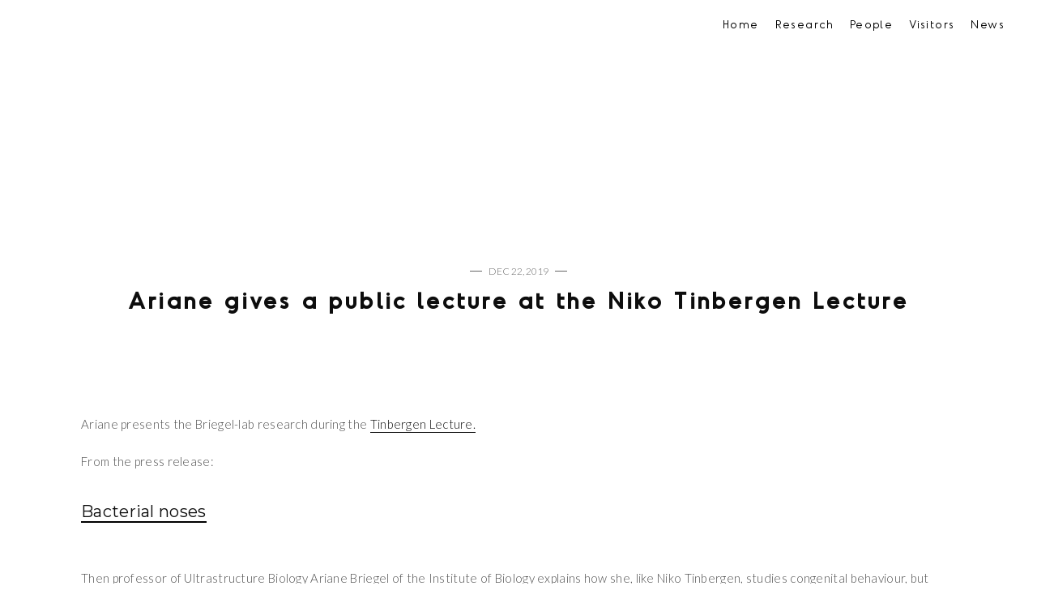

--- FILE ---
content_type: text/html; charset=UTF-8
request_url: https://briegel-lab.org/ariane-gives-a-public-lecture-at-the-niko-tinbergen-lecture/
body_size: 12550
content:
<!doctype html>
<!--[if lt IE 7]> <html class="no-js ie6 oldie" lang="en"> <![endif]-->
<!--[if IE 7]>    <html class="no-js ie7 oldie" lang="en"> <![endif]-->
<!--[if IE 8]>    <html class="no-js ie8 oldie" lang="en"> <![endif]-->
<!--[if gt IE 8]><!--> <html class="no-js" lang="en-US"> <!--<![endif]-->
<head>
<!-- Debug: Bootstrap Inserted by WordPress Twitter Bootstrap CSS plugin v3.4.1-0 http://icwp.io/w/ -->
<link rel="stylesheet" type="text/css" href="https://briegel-lab.org/wp-content/plugins/wordpress-bootstrap-css/resources/bootstrap-3.4.1/css/bootstrap.css" />
<!-- / WordPress Twitter Bootstrap CSS Plugin from iControlWP. -->
<meta charset="utf-8">

<!-- scaling not possible (for smartphones, ipad, etc.) -->
<meta name="viewport" content="width=device-width, initial-scale=1.0, maximum-scale=1.0, user-scalable=0" />
<meta http-equiv="Content-Type" content="text/html; charset=UTF-8" />

<title>Briegel Lab  |  Ariane gives a public lecture at the Niko Tinbergen Lecture | Institute of Biology</title>


			<meta property="og:title" content="Ariane gives a public lecture at the Niko Tinbergen Lecture - Briegel Lab" />
			<meta property="og:type" content="website" />
			<meta property="og:url" content="https://briegel-lab.org/ariane-gives-a-public-lecture-at-the-niko-tinbergen-lecture/" />
			<meta property="og:image" content="" />
			<meta property="og:description" content="Ariane presents the Briegel-lab research during the Tinbergen Lecture. From the press release: Bacterial noses Then professor of Ultrastructure&#8230; 
" />
			<script type="text/javascript"> var wmts_license_status = "valid";</script><style id="wmts-essential">
		.wmts_container{
		max-height: 100px;
		overflow: hidden;
		}

		.wmts_container>*{
		opacity: .01;
		}
	</style><meta name='robots' content='max-image-preview:large' />
<link rel='dns-prefetch' href='//fonts.googleapis.com' />
<link rel="alternate" type="application/rss+xml" title="Briegel Lab &raquo; Feed" href="https://briegel-lab.org/feed/" />
<link rel="alternate" type="application/rss+xml" title="Briegel Lab &raquo; Comments Feed" href="https://briegel-lab.org/comments/feed/" />
<link rel="alternate" title="oEmbed (JSON)" type="application/json+oembed" href="https://briegel-lab.org/wp-json/oembed/1.0/embed?url=https%3A%2F%2Fbriegel-lab.org%2Fariane-gives-a-public-lecture-at-the-niko-tinbergen-lecture%2F" />
<link rel="alternate" title="oEmbed (XML)" type="text/xml+oembed" href="https://briegel-lab.org/wp-json/oembed/1.0/embed?url=https%3A%2F%2Fbriegel-lab.org%2Fariane-gives-a-public-lecture-at-the-niko-tinbergen-lecture%2F&#038;format=xml" />
<style id='wp-img-auto-sizes-contain-inline-css' type='text/css'>
img:is([sizes=auto i],[sizes^="auto," i]){contain-intrinsic-size:3000px 1500px}
/*# sourceURL=wp-img-auto-sizes-contain-inline-css */
</style>
<style id='wp-emoji-styles-inline-css' type='text/css'>

	img.wp-smiley, img.emoji {
		display: inline !important;
		border: none !important;
		box-shadow: none !important;
		height: 1em !important;
		width: 1em !important;
		margin: 0 0.07em !important;
		vertical-align: -0.1em !important;
		background: none !important;
		padding: 0 !important;
	}
/*# sourceURL=wp-emoji-styles-inline-css */
</style>
<link rel='stylesheet' id='wp-block-library-css' href='https://briegel-lab.org/wp-includes/css/dist/block-library/style.min.css?ver=6.9' type='text/css' media='all' />
<style id='global-styles-inline-css' type='text/css'>
:root{--wp--preset--aspect-ratio--square: 1;--wp--preset--aspect-ratio--4-3: 4/3;--wp--preset--aspect-ratio--3-4: 3/4;--wp--preset--aspect-ratio--3-2: 3/2;--wp--preset--aspect-ratio--2-3: 2/3;--wp--preset--aspect-ratio--16-9: 16/9;--wp--preset--aspect-ratio--9-16: 9/16;--wp--preset--color--black: #000000;--wp--preset--color--cyan-bluish-gray: #abb8c3;--wp--preset--color--white: #ffffff;--wp--preset--color--pale-pink: #f78da7;--wp--preset--color--vivid-red: #cf2e2e;--wp--preset--color--luminous-vivid-orange: #ff6900;--wp--preset--color--luminous-vivid-amber: #fcb900;--wp--preset--color--light-green-cyan: #7bdcb5;--wp--preset--color--vivid-green-cyan: #00d084;--wp--preset--color--pale-cyan-blue: #8ed1fc;--wp--preset--color--vivid-cyan-blue: #0693e3;--wp--preset--color--vivid-purple: #9b51e0;--wp--preset--gradient--vivid-cyan-blue-to-vivid-purple: linear-gradient(135deg,rgb(6,147,227) 0%,rgb(155,81,224) 100%);--wp--preset--gradient--light-green-cyan-to-vivid-green-cyan: linear-gradient(135deg,rgb(122,220,180) 0%,rgb(0,208,130) 100%);--wp--preset--gradient--luminous-vivid-amber-to-luminous-vivid-orange: linear-gradient(135deg,rgb(252,185,0) 0%,rgb(255,105,0) 100%);--wp--preset--gradient--luminous-vivid-orange-to-vivid-red: linear-gradient(135deg,rgb(255,105,0) 0%,rgb(207,46,46) 100%);--wp--preset--gradient--very-light-gray-to-cyan-bluish-gray: linear-gradient(135deg,rgb(238,238,238) 0%,rgb(169,184,195) 100%);--wp--preset--gradient--cool-to-warm-spectrum: linear-gradient(135deg,rgb(74,234,220) 0%,rgb(151,120,209) 20%,rgb(207,42,186) 40%,rgb(238,44,130) 60%,rgb(251,105,98) 80%,rgb(254,248,76) 100%);--wp--preset--gradient--blush-light-purple: linear-gradient(135deg,rgb(255,206,236) 0%,rgb(152,150,240) 100%);--wp--preset--gradient--blush-bordeaux: linear-gradient(135deg,rgb(254,205,165) 0%,rgb(254,45,45) 50%,rgb(107,0,62) 100%);--wp--preset--gradient--luminous-dusk: linear-gradient(135deg,rgb(255,203,112) 0%,rgb(199,81,192) 50%,rgb(65,88,208) 100%);--wp--preset--gradient--pale-ocean: linear-gradient(135deg,rgb(255,245,203) 0%,rgb(182,227,212) 50%,rgb(51,167,181) 100%);--wp--preset--gradient--electric-grass: linear-gradient(135deg,rgb(202,248,128) 0%,rgb(113,206,126) 100%);--wp--preset--gradient--midnight: linear-gradient(135deg,rgb(2,3,129) 0%,rgb(40,116,252) 100%);--wp--preset--font-size--small: 13px;--wp--preset--font-size--medium: 20px;--wp--preset--font-size--large: 36px;--wp--preset--font-size--x-large: 42px;--wp--preset--spacing--20: 0.44rem;--wp--preset--spacing--30: 0.67rem;--wp--preset--spacing--40: 1rem;--wp--preset--spacing--50: 1.5rem;--wp--preset--spacing--60: 2.25rem;--wp--preset--spacing--70: 3.38rem;--wp--preset--spacing--80: 5.06rem;--wp--preset--shadow--natural: 6px 6px 9px rgba(0, 0, 0, 0.2);--wp--preset--shadow--deep: 12px 12px 50px rgba(0, 0, 0, 0.4);--wp--preset--shadow--sharp: 6px 6px 0px rgba(0, 0, 0, 0.2);--wp--preset--shadow--outlined: 6px 6px 0px -3px rgb(255, 255, 255), 6px 6px rgb(0, 0, 0);--wp--preset--shadow--crisp: 6px 6px 0px rgb(0, 0, 0);}:where(.is-layout-flex){gap: 0.5em;}:where(.is-layout-grid){gap: 0.5em;}body .is-layout-flex{display: flex;}.is-layout-flex{flex-wrap: wrap;align-items: center;}.is-layout-flex > :is(*, div){margin: 0;}body .is-layout-grid{display: grid;}.is-layout-grid > :is(*, div){margin: 0;}:where(.wp-block-columns.is-layout-flex){gap: 2em;}:where(.wp-block-columns.is-layout-grid){gap: 2em;}:where(.wp-block-post-template.is-layout-flex){gap: 1.25em;}:where(.wp-block-post-template.is-layout-grid){gap: 1.25em;}.has-black-color{color: var(--wp--preset--color--black) !important;}.has-cyan-bluish-gray-color{color: var(--wp--preset--color--cyan-bluish-gray) !important;}.has-white-color{color: var(--wp--preset--color--white) !important;}.has-pale-pink-color{color: var(--wp--preset--color--pale-pink) !important;}.has-vivid-red-color{color: var(--wp--preset--color--vivid-red) !important;}.has-luminous-vivid-orange-color{color: var(--wp--preset--color--luminous-vivid-orange) !important;}.has-luminous-vivid-amber-color{color: var(--wp--preset--color--luminous-vivid-amber) !important;}.has-light-green-cyan-color{color: var(--wp--preset--color--light-green-cyan) !important;}.has-vivid-green-cyan-color{color: var(--wp--preset--color--vivid-green-cyan) !important;}.has-pale-cyan-blue-color{color: var(--wp--preset--color--pale-cyan-blue) !important;}.has-vivid-cyan-blue-color{color: var(--wp--preset--color--vivid-cyan-blue) !important;}.has-vivid-purple-color{color: var(--wp--preset--color--vivid-purple) !important;}.has-black-background-color{background-color: var(--wp--preset--color--black) !important;}.has-cyan-bluish-gray-background-color{background-color: var(--wp--preset--color--cyan-bluish-gray) !important;}.has-white-background-color{background-color: var(--wp--preset--color--white) !important;}.has-pale-pink-background-color{background-color: var(--wp--preset--color--pale-pink) !important;}.has-vivid-red-background-color{background-color: var(--wp--preset--color--vivid-red) !important;}.has-luminous-vivid-orange-background-color{background-color: var(--wp--preset--color--luminous-vivid-orange) !important;}.has-luminous-vivid-amber-background-color{background-color: var(--wp--preset--color--luminous-vivid-amber) !important;}.has-light-green-cyan-background-color{background-color: var(--wp--preset--color--light-green-cyan) !important;}.has-vivid-green-cyan-background-color{background-color: var(--wp--preset--color--vivid-green-cyan) !important;}.has-pale-cyan-blue-background-color{background-color: var(--wp--preset--color--pale-cyan-blue) !important;}.has-vivid-cyan-blue-background-color{background-color: var(--wp--preset--color--vivid-cyan-blue) !important;}.has-vivid-purple-background-color{background-color: var(--wp--preset--color--vivid-purple) !important;}.has-black-border-color{border-color: var(--wp--preset--color--black) !important;}.has-cyan-bluish-gray-border-color{border-color: var(--wp--preset--color--cyan-bluish-gray) !important;}.has-white-border-color{border-color: var(--wp--preset--color--white) !important;}.has-pale-pink-border-color{border-color: var(--wp--preset--color--pale-pink) !important;}.has-vivid-red-border-color{border-color: var(--wp--preset--color--vivid-red) !important;}.has-luminous-vivid-orange-border-color{border-color: var(--wp--preset--color--luminous-vivid-orange) !important;}.has-luminous-vivid-amber-border-color{border-color: var(--wp--preset--color--luminous-vivid-amber) !important;}.has-light-green-cyan-border-color{border-color: var(--wp--preset--color--light-green-cyan) !important;}.has-vivid-green-cyan-border-color{border-color: var(--wp--preset--color--vivid-green-cyan) !important;}.has-pale-cyan-blue-border-color{border-color: var(--wp--preset--color--pale-cyan-blue) !important;}.has-vivid-cyan-blue-border-color{border-color: var(--wp--preset--color--vivid-cyan-blue) !important;}.has-vivid-purple-border-color{border-color: var(--wp--preset--color--vivid-purple) !important;}.has-vivid-cyan-blue-to-vivid-purple-gradient-background{background: var(--wp--preset--gradient--vivid-cyan-blue-to-vivid-purple) !important;}.has-light-green-cyan-to-vivid-green-cyan-gradient-background{background: var(--wp--preset--gradient--light-green-cyan-to-vivid-green-cyan) !important;}.has-luminous-vivid-amber-to-luminous-vivid-orange-gradient-background{background: var(--wp--preset--gradient--luminous-vivid-amber-to-luminous-vivid-orange) !important;}.has-luminous-vivid-orange-to-vivid-red-gradient-background{background: var(--wp--preset--gradient--luminous-vivid-orange-to-vivid-red) !important;}.has-very-light-gray-to-cyan-bluish-gray-gradient-background{background: var(--wp--preset--gradient--very-light-gray-to-cyan-bluish-gray) !important;}.has-cool-to-warm-spectrum-gradient-background{background: var(--wp--preset--gradient--cool-to-warm-spectrum) !important;}.has-blush-light-purple-gradient-background{background: var(--wp--preset--gradient--blush-light-purple) !important;}.has-blush-bordeaux-gradient-background{background: var(--wp--preset--gradient--blush-bordeaux) !important;}.has-luminous-dusk-gradient-background{background: var(--wp--preset--gradient--luminous-dusk) !important;}.has-pale-ocean-gradient-background{background: var(--wp--preset--gradient--pale-ocean) !important;}.has-electric-grass-gradient-background{background: var(--wp--preset--gradient--electric-grass) !important;}.has-midnight-gradient-background{background: var(--wp--preset--gradient--midnight) !important;}.has-small-font-size{font-size: var(--wp--preset--font-size--small) !important;}.has-medium-font-size{font-size: var(--wp--preset--font-size--medium) !important;}.has-large-font-size{font-size: var(--wp--preset--font-size--large) !important;}.has-x-large-font-size{font-size: var(--wp--preset--font-size--x-large) !important;}
/*# sourceURL=global-styles-inline-css */
</style>

<style id='classic-theme-styles-inline-css' type='text/css'>
/*! This file is auto-generated */
.wp-block-button__link{color:#fff;background-color:#32373c;border-radius:9999px;box-shadow:none;text-decoration:none;padding:calc(.667em + 2px) calc(1.333em + 2px);font-size:1.125em}.wp-block-file__button{background:#32373c;color:#fff;text-decoration:none}
/*# sourceURL=/wp-includes/css/classic-themes.min.css */
</style>
<link rel='stylesheet' id='wph-form-css-css' href='https://briegel-lab.org/wp-content/plugins/modern-team-showcase/wph-modules/form/php/../css/wph-form.css?ver=6.9' type='text/css' media='all' />
<link rel='stylesheet' id='uaf_client_css-css' href='https://briegel-lab.org/wp-content/uploads/useanyfont/uaf.css?ver=1765322410' type='text/css' media='all' />
<link rel='stylesheet' id='default-style-css' href='https://briegel-lab.org/wp-content/themes/pond/style.css?ver=2.5' type='text/css' media='all' />
<link rel='stylesheet' id='fancybox-style-css' href='https://briegel-lab.org/wp-content/themes/pond/files/css/fancybox.css?ver=1.0' type='text/css' media='all' />
<link rel='stylesheet' id='owlcarousel-style-css' href='https://briegel-lab.org/wp-content/themes/pond/files/css/owl.carousel.css?ver=1.0' type='text/css' media='all' />
<link rel='stylesheet' id='owltransitions-style-css' href='https://briegel-lab.org/wp-content/themes/pond/files/css/owl.transitions.css?ver=1.0' type='text/css' media='all' />
<link rel='stylesheet' id='fontawesome-style-css' href='https://briegel-lab.org/wp-content/themes/pond/files/css/font-awesome.min.css?ver=3.2.1' type='text/css' media='all' />
<link rel='stylesheet' id='pixeden-style-css' href='https://briegel-lab.org/wp-content/themes/pond/files/css/pe-icon-7-stroke.css?ver=3.2.1' type='text/css' media='all' />
<link rel='stylesheet' id='jplayer-style-css' href='https://briegel-lab.org/wp-content/themes/pond/files/jplayer/jplayer.css?ver=1.0' type='text/css' media='all' />
<link rel='stylesheet' id='isotope-style-css' href='https://briegel-lab.org/wp-content/themes/pond/files/css/isotope.css?ver=1.0' type='text/css' media='all' />
<link rel='stylesheet' id='mqueries-style-css' href='https://briegel-lab.org/wp-content/themes/pond/files/css/mqueries.css?ver=1.0' type='text/css' media='all' />
<link rel='stylesheet' id='custom-style-css' href='https://briegel-lab.org/wp-content/themes/pond/includes/custom-style.php?ver=1.0' type='text/css' media='all' />
<link rel='stylesheet' id='sr_fonts-css' href='https://fonts.googleapis.com/css?family=Lato%3A300%2C700%7CMontserrat%3A400%2C700%7CABeeZee%3A400&#038;subset=latin%2Ccyrillic-ext&#038;ver=6.9' type='text/css' media='all' />
<link rel='stylesheet' id='mediaelement-css' href='https://briegel-lab.org/wp-includes/js/mediaelement/mediaelementplayer-legacy.min.css?ver=4.2.17' type='text/css' media='all' />
<link rel='stylesheet' id='wp-mediaelement-css' href='https://briegel-lab.org/wp-includes/js/mediaelement/wp-mediaelement.min.css?ver=6.9' type='text/css' media='all' />
<link rel='stylesheet' id='views-pagination-style-css' href='https://briegel-lab.org/wp-content/plugins/wp-views/embedded/res/css/wpv-pagination.css?ver=2.5' type='text/css' media='all' />
<style id='views-pagination-style-inline-css' type='text/css'>
.wpv-sort-list-dropdown.wpv-sort-list-dropdown-style-default > span.wpv-sort-list,.wpv-sort-list-dropdown.wpv-sort-list-dropdown-style-default .wpv-sort-list-item {border-color: #cdcdcd;}.wpv-sort-list-dropdown.wpv-sort-list-dropdown-style-default .wpv-sort-list-item a {color: #444;background-color: #fff;}.wpv-sort-list-dropdown.wpv-sort-list-dropdown-style-default a:hover,.wpv-sort-list-dropdown.wpv-sort-list-dropdown-style-default a:focus {color: #000;background-color: #eee;}.wpv-sort-list-dropdown.wpv-sort-list-dropdown-style-default .wpv-sort-list-item.wpv-sort-list-current a {color: #000;background-color: #eee;}.wpv-sort-list-dropdown.wpv-sort-list-dropdown-style-grey > span.wpv-sort-list,.wpv-sort-list-dropdown.wpv-sort-list-dropdown-style-grey .wpv-sort-list-item {border-color: #cdcdcd;}.wpv-sort-list-dropdown.wpv-sort-list-dropdown-style-grey .wpv-sort-list-item a {color: #444;background-color: #eeeeee;}.wpv-sort-list-dropdown.wpv-sort-list-dropdown-style-grey a:hover,.wpv-sort-list-dropdown.wpv-sort-list-dropdown-style-grey a:focus {color: #000;background-color: #e5e5e5;}.wpv-sort-list-dropdown.wpv-sort-list-dropdown-style-grey .wpv-sort-list-item.wpv-sort-list-current a {color: #000;background-color: #e5e5e5;}.wpv-sort-list-dropdown.wpv-sort-list-dropdown-style-blue > span.wpv-sort-list,.wpv-sort-list-dropdown.wpv-sort-list-dropdown-style-blue .wpv-sort-list-item {border-color: #0099cc;}.wpv-sort-list-dropdown.wpv-sort-list-dropdown-style-blue .wpv-sort-list-item a {color: #444;background-color: #cbddeb;}.wpv-sort-list-dropdown.wpv-sort-list-dropdown-style-blue a:hover,.wpv-sort-list-dropdown.wpv-sort-list-dropdown-style-blue a:focus {color: #000;background-color: #95bedd;}.wpv-sort-list-dropdown.wpv-sort-list-dropdown-style-blue .wpv-sort-list-item.wpv-sort-list-current a {color: #000;background-color: #95bedd;}
/*# sourceURL=views-pagination-style-inline-css */
</style>
<script type="text/javascript" src="https://briegel-lab.org/wp-includes/js/jquery/jquery.min.js?ver=3.7.1" id="jquery-core-js"></script>
<script type="text/javascript" src="https://briegel-lab.org/wp-includes/js/jquery/jquery-migrate.min.js?ver=3.4.1" id="jquery-migrate-js"></script>
<script type="text/javascript" src="https://briegel-lab.org/wp-content/plugins/modern-team-showcase/wph-modules/form/php/../js/wph-form.js?ver=6.9" id="wph-form-js-js"></script>
<link rel="https://api.w.org/" href="https://briegel-lab.org/wp-json/" /><link rel="alternate" title="JSON" type="application/json" href="https://briegel-lab.org/wp-json/wp/v2/posts/870" /><link rel="EditURI" type="application/rsd+xml" title="RSD" href="https://briegel-lab.org/xmlrpc.php?rsd" />
<meta name="generator" content="WordPress 6.9" />
<link rel="canonical" href="https://briegel-lab.org/ariane-gives-a-public-lecture-at-the-niko-tinbergen-lecture/" />
<link rel='shortlink' href='https://briegel-lab.org/?p=870' />
<style type="text/css">#wpadminbar { z-index: 9999999; }</style><link rel="shortcut icon" href="http://briegel-lab.org/wp-content/uploads/2016/03/favicon-black.png"/>
<style id="sccss">/* Enter Your Custom CSS Here */
footer {
    DISPLAY: none !important;
}

.non-overlay:not(.sticky-header) nav#traditional-nav > ul > li > a {
    line-height: 0px;
    color: #000000;
}

a.sr-button.sr-button1.medium-button {
    color: #fff;
    background: #1f5e93;
}

div#postcell {
    margin-bottom: 30px;
    border-bottom: 1px solid #000;
    padding-bottom: 10px;
    height: 300px;
}

a.posttitle {
    color: #000;
    font-family: odudo-light;
    font-size: 25px;
}

/* Dashboard */

#dashboard-widgets .meta-box-sortables {
    width: 900px !important;
}

.wrap h1 {
    font-size: 34px !important;
    font-family: odudo !important;
    line-height: 1.3 !important;
}

.sr-button {
    border: none;
    background: #000;
    font-size: 20px;
    color: #ffffff;
    font-weight: normal;
    padding: 5px 15px;
    -webkit-border-radius: 2px;
    -moz-border-radius: 2px;
    border-radius: 2px;
    cursor: pointer;
}

/* General */

div#space-30 {
    height: 30px;
}

div#sapce-100 {
    height: 63px;
}

h3 {
    font-family: odudo;
    font-weight: 900;
    font-size: 30px;
    line-height: 1;
    text-transform: none;
    border-bottom: 2px solid;
    display: inline;
    padding-bottom: 6px;

}

a.sr-button.sr-button1.medium-button {
    margin-top: 30px;
    border: 1px solid;
    text-transform: none;
    font-weight: normal;
    letter-spacing: 1px;
    font-family: lato;
    font-size: 12px;
    padding: 5px 10px;
    margin-right: 20px;
}

/* Navigation/Header */

.non-overlay {
    background: transparent;
    width: 100%;
    height: 10px !important;
}

.separator {
    display: none !important;
}


header.non-overlay + #page-title, header.non-overlay + #page-body {
    margin-top: 200px;
}


nav#traditional-nav ul li .sub-menu li {
  background: #ffffff;}


.sticky-header nav#traditional-nav ul li .sub-menu {
    top: 5px;
}


nav#traditional-nav ul li .sub-menu li a {
    font-weight: normal;
  color: #000000;}


/* Gallery */
#awesome-gallery-242-1 .asg-filters .asg-filter.asg-active a {
    color: #000000;
    background-color: #ffffff;
    text-decoration: underline;
}

/* Collaborators */
i.fa.fa-map-marker, .awesome-gallery-edit-wrapper {
    display: none;
}

section#section-collaborators p {
    font-size: 30px;
    margin-bottom: 50px;
  line-height: 1.2;
}

/* Research areas */

p.lede {
    font-size: 20px;
    line-height: 1.5;
}

h5.alttitle.title-minimal {
    text-transform: none;
    max-width: 650px;
    MARGIN: 0 auto;
}

p.big {
    font-size: 20px;
    max-width: 750px;
}

div#research-area-2, div#research-area-1 {
    margin-top: 50px;
}

section#section-research-areas-2 h3 {
    font-size: 20px;
}

.lc h3 {
    font-size: 30px !important;
    border-bottom: 2px solid #000000 !important;
}

/* Blog */

.blog-content h3 {
    line-height: 2 !important;
    font-size: 20px !important;
  border-bottom: 2px solid #000 !important
}


.blog-content {
    margin-top: 0px;
}

.blog-entry.blog-masonry-entry.masonry-item {
    width: 25% !important;
}

div#blog-grid {
    width: 100vw !important;
}

.blog-content .post-name a {
    font-family: odudo !important;
}


a.read-more.transition {
    text-transform: none !important;
    letter-spacing: 1px !important;
}

.blog-media {
    display: none;
}

div h1:first-child, div h2:first-child, div h4:first-child, div h5:first-child, div h6:first-child, .spacer + h1, .spacer + h2, .spacer + h3, .spacer + h4, .spacer + h5, .spacer + h6 {
    margin-top: 0px !important;
    font-family: odudo;
    border-bottom: 2px solid #fff;
    display: inline;
    font-size: 50px;
}

h4.post-name.title-minimal.visible {
    text-transform: none;
    font-family: odudo;
}

/* Publications */
.open_with_read {
    display: none;
}

p.title {
    font-weight: bold;
}



p.authors {
    margin-top: 0px;
}

h6.alttitle.toggle-name {
    font-family: lato;
    font-weight: 300 !important;
    font-size: 14px;
}

.accordion {
    margin-top: 0px;
}

div#publications p {
    margin-top: 0px;
}

.abstract p {
    margin-top: -20px !important;
}

div#publications h2 {
    font-size: 16px;
    border-bottom: 0px;
    display: inline;
    margin-bottom: 0px !important;
    font-family: lato;
    font-weight: bold;
}


div#publications h3 {
    border-bottom: 0px !important;
    font-family: lato !important;
    font-size: 16px !important;
}


.wrapper-small {
    width: 1080px;
    margin: 0 auto;
}

.blog-content h2 {
    font-size: 20px;
    border-bottom: 2px solid #000 !important;
    display: inline;
    margin-bottom: 0px !important;
}


/* People */

.wmts_element [data-wph-type="link"] i {
    font-size: 1.4em;
    line-height: 1.4em;
    text-shadow: none;
}

.wph_element.wmts_wide.wmts_element.wmts_member {
    border: 0px;
    background: #F5F5F5;
}

type="link"] i {
    font-size: 1.4em;
}

.wmts_grayscale_>canvas {
    transition: 0s;
}

#poststuff .wmts_wide.wmts_member h2.wmts_name, .wmts_wide.wmts_member .wmts_element.wmts_name {
    color: #000000 !important;
    text-transform: none !important;
}

h3.wph_element.wmts_job_title.wmts_element {
    text-transform: none !important;
    display: block !important;
    font-size: 20px !important;
    padding-bottom: 20px !important;
}

#poststuff .wmts_wide.wmts_member h2.wmts_name, .wmts_wide.wmts_member .wmts_element.wmts_name {
    color: #000;
    text-transform: none;
}

h2.wph_element.wmts_name.wmts_element {
    text-transform: none;
    font-family: odudo;
    color: #000;
    border-bottom: 2px solid;
    display: inline;
    margin-bottom: 10px !important;
  font-size: 20px;
}

h3.wph_element.wmts_job_title.wmts_element {
    font-family: lato;
    color: #000;
    font-weight: 100;
}



h3.wph_element.wmts_job_title.wmts_element {
    font-family: lato;
    padding-top: 15px;
    color: #000;
    font-weight: 100;
    border-bottom: 0px solid;
    font-size: 14px !important;
    padding-bottom: 3px !important;

}

a.wmts_element[data-wph-type="link"] {
    text-decoration: none;
    margin: .1em 1.5em .1em 0;
    font-size: 11px;
}


/* Footer */

div#lab-footer-inner a:after {
    background: transparent !important;
}

div#lab-footer {
    background: #1f5e93;
    color: #fff;
}

footer.default {
    display: none;
}

footer.oncontent {
    display: none !important;
}

img.footer-logo {
    width: 176px;
    margin-left: -9px;
    margin-bottom: 20px;
}

div#lab-footer-inner p {
    margin: 0px;
}

div#lab-footer a {
    color: #fff;
}

div#lab-footer-inner {
    max-width: 1080px;
    margin: 30px auto 30px;
}

ul {
    margin-top: 10px !important;
    margin-left: 0px;
    list-style: none;
}

div#lab-footer a:hover {
    color: #fff;
  text-decoration: underline;
}

div#lab-footer {
    background: #1f5e93;
    color: #fff;
    width: 100%;
    padding: 20px;
}

/* Location */

section#section-location {
    margin-bottom: 100px;
}

h5.alttitle.title-minimal {
    text-transform: none;
    max-width: 650px;
}

div#wpadminbar {
    display: none;
}

#logo img {
    height: 50px;
}



.pmidcitationplus.shortcode a {
    text-decoration: underline;
    color: #000;
}





div#slide-1-layer-3 {
    text-align: left;
}

nav#traditional-nav ul li a {
    font-weight: normal;
    text-transform: none;
  font-family: odudo-light;
  font-size: 14px;
  opacity: 1;
  
}

li.menu-item.menu-item-type-post_type.menu-item-object-page.current-menu-item {
    text-decoration: underline;
    line-height: 1 !important;
}


 @media only screen and (max-width: 860px) {
 .wrapper {
    width: auto !important;
    padding: 0 20px;
} 
  
  nav#main-nav .nav-bg {
    background: #1f5e93;
  }
  
  nav#main-nav .nav-inner ul#primary li a {
  font-family: odudo-light;
    font-weight: normal;
    font-size: 22px !important;
    text-transform: none;
}
  
h2.wph_element.wmts_name.wmts_element {
  
    font-size: 18px !important;
    line-height: 1.3 !important;
}
  
  .wph_element.wmts_attributes.wmts_element {
    font-size: 15px !important;
}
  
  .wph_element.wmts_description.wmts_element {
    font-size: 14px;
    line-height: 1.3;
}

.blog-entry.blog-masonry-entry.masonry-item {
    width: 80% !important;
}
  
}</style>
</head>

<body class="wp-singular post-template-default single single-post postid-870 single-format-standard wp-theme-pond not-bordered disable-preloader views-template-template-for-posts">

<!-- BORDERS -->
<div id="bodyborder-left"></div>
<div id="bodyborder-right"></div>
<div id="bodyborder-top"></div>
<div id="bodyborder-bottom"></div>
<!-- BORDERS -->


<!-- PAGE CONTENT -->
<div id="page-content" class="fixed-header">
	
		
	<!-- HEADER -->
	<header id="header" class="non-overlay">        
		<div class="header-inner clearfix">
			
						
           <!-- DEFAULT HEADER CONTENT -->
		   	<div class="default-header-content">                 
				<div id="logo" class="left-float">
					<a id="default-logo" class="logotype" href="https://briegel-lab.org"><img src="http://briegel-lab.org/wp-content/uploads/2016/03/microbe-icon.png" alt="Logo"></a>					                    <a id="fixed-logo" class="logotype" href="https://briegel-lab.org">
                    <img src="http://briegel-lab.org/wp-content/uploads/2016/03/favicon-black.png" alt="Logo"></a>
                    				</div>    
				
								<div class="menu right-float clearfix">
					
                                        	<nav id="traditional-nav" class="menu-menu-1-container"><ul id="primary" class=""><li  class="menu-item menu-item-type-post_type menu-item-object-page"><a href="https://briegel-lab.org/#section-home" class="scroll-to">Home</a></li>
<li  class="menu-item menu-item-type-post_type menu-item-object-page menu-item-has-children"><a href="https://briegel-lab.org/#section-research" class="scroll-to">Research</a>
<ul class="sub-menu">
	<li  class="menu-item menu-item-type-post_type menu-item-object-page"><a href="https://briegel-lab.org/research/research-areas-2/">Research Areas</a></li>
	<li  class="menu-item menu-item-type-post_type menu-item-object-page"><a href="https://briegel-lab.org/research/publications/">Publications</a></li>
</ul>
</li>
<li  class="menu-item menu-item-type-post_type menu-item-object-page"><a href="https://briegel-lab.org/people2/">People</a></li>
<li  class="menu-item menu-item-type-post_type menu-item-object-page"><a href="https://briegel-lab.org/visitors/">Visitors</a></li>
<li  class="menu-item menu-item-type-post_type menu-item-object-page"><a href="https://briegel-lab.org/news/">News</a></li>
</ul></nav>                                        
                    
                    <a href="#" class="open-nav "><span class="hamburger"></span>
                                        </a>
					<nav id="main-nav" class="text-light">
												<div class="nav-inner"><ul id="primary" class=""><li  class="menu-item menu-item-type-post_type menu-item-object-page"><a href="https://briegel-lab.org/#section-the-briegel-lab" class="scroll-to">Home</a></li>
<li  class="menu-item menu-item-type-post_type menu-item-object-page menu-item-has-children"><a href="https://briegel-lab.org/#section-research" class="scroll-to">Research</a>
<ul class="sub-menu">
	<li  class="menu-item menu-item-type-post_type menu-item-object-page"><a href="https://briegel-lab.org/research/research-areas-2/">Research Areas</a></li>
	<li  class="menu-item menu-item-type-post_type menu-item-object-page"><a href="https://briegel-lab.org/research/publications/">Publications</a></li>
</ul>
</li>
<li  class="menu-item menu-item-type-post_type menu-item-object-page"><a href="https://briegel-lab.org/people2/">People</a></li>
<li  class="menu-item menu-item-type-post_type menu-item-object-page"><a href="https://briegel-lab.org/visitors/">Visitors</a></li>
<li  class="menu-item menu-item-type-post_type menu-item-object-page"><a href="https://briegel-lab.org/news/">News</a></li>
</ul></div>												<div class="nav-bg"></div>
					</nav>
				</div>
							</div>
           <!-- DEFAULT HEADER CONTENT -->
                    
		</div> <!-- END .header-inner -->
	</header> <!-- END header -->
	<!-- HEADER -->
	
        
					
							
								
				<!-- PAGE TITLE -->
                				<section id="page-title" class=" " >
					<div class="section-inner  align-center">
                    	
                                               
                       							<div class="main-title wrapper-small">
                       							<span class="time">Dec 22, 2019</span>						<h4 class="post-name title-minimal" data-bigletter=""><strong>Ariane gives a public lecture at the Niko Tinbergen Lecture</strong></h4>                         
						 
                        </div>
                        
                                                
                                                
					</div>
                    
                                                               
                    
					 
                                           
				</section>
				<!-- PAGE TITLE -->
				
								
			    
    
	<!-- PAGEBODY -->
	<div id="page-body" class="">
    
    		
        <section id="blog-single" class="notoppadding post-870 post type-post status-publish format-standard hentry">
			<div class="section-inner clearfix">			
           		
                <div class="wrapper-small">	
                
                                            
            	
            
            	<div class="blog-content">
            		<p>Ariane presents the Briegel-lab research during the <a href="https://www.universiteitleiden.nl/en/news/2019/12/niko-tinbergen-lecture-2019-stem-cells-mini-organs-and-eternal-life">Tinbergen Lecture.</a></p>
<p>From the press release:</p>
<h2 id="bacterial-noses">Bacterial noses</h2>
<p><span>Then professor of Ultrastructure Biology Ariane Briegel of the Institute of Biology explains how she, like Niko Tinbergen, studies congenital behaviour, but then of animals that you can&#8217;t spot with the naked eye. With super-powerful microscopes, she looks at the locomotion of bacteria, which, for example, look for food. </span></p>
<p><span>They have a locomotor system that is controlled by a kind of bacterial nose,&#8217; explains Briegel. This is clearly visible in her microscope photos. Some bacteria even have more than one type of nose, she points out. Briegel: &#8216;That&#8217;s not just a nice story for you to tell at the Christmas table, but actually really useful to know about it.&#8217; Diseases like cholera are caused by bacteria, which use their nose to find and invade hosts. Briegel collects knowledge about these mechanisms, which other scientists can hopefully use to better fight these diseases.</span></p>
<p><img fetchpriority="high" decoding="async" src="http://briegel-lab.org/wp-content/uploads/2019/12/image-2.png" alt="" width="700" height="466" class="alignnone size-full wp-image-872" srcset="https://briegel-lab.org/wp-content/uploads/2019/12/image-2.png 700w, https://briegel-lab.org/wp-content/uploads/2019/12/image-2-420x280.png 420w" sizes="(max-width: 700px) 100vw, 700px" /></p>
            	</div> <!-- END .blog-content -->
                
                                
                				
                                
                                                
                <ul class="single-pagination nonfixed">	<li class="next "><a href="https://briegel-lab.org/detecting-pediatric-cancer-with-bacteria-grant-funded-by-kwf/" title="&#039;Detecting pediatric cancer with bacteria&#039; grant funded by KWF!" class="transition" data-name="&#039;Detecting pediatric cancer with bacteria&#039; grant funded by KWF!">
						<i class="pagination-icon"></i> Next Post <i class="pagination-icon"></i></a></li>	<li class="prev "><a href="https://briegel-lab.org/nwo-groot-funded/" title="NWO Groot funded!" class="transition" data-name="NWO Groot funded!">
						<i class="pagination-icon"></i> Previous Post <i class="pagination-icon"></i></a></li></ul>              	</div>  
                
			</div>
		</section>
        
	    
    	
	</div> <!-- END #page-body -->
	<!-- PAGEBODY -->
	
   <div id="lab-footer"> <div id="lab-footer-inner">	<p><div class="column-section clearfix"><div class="column one-fourth "  >
<p><img class="footer-logo" src="http://briegel-lab.org/wp-content/uploads/2016/03/microbe-icon.png" /></p>
<p>Institut Pasteur</p>
<p><span></span><a href="https://www.google.fr/maps/place/Institut+Pasteur/@48.8403549,2.3090896,17z/data=!3m1!4b1!4m5!3m4!1s0x47e670376abf4b5b:0xe831277d10f68655!8m2!3d48.8403549!4d2.3112783" target="_blank" rel="noopener"><span>25</span></a><span>-28 Rue du Dr Roux, 75015 Paris</span></p>
</div><div class="column one-fourth "  >
<div id="sapce-100"></div>
<p><strong>Menu</strong></p>
<p><a href="#section-research" class="scroll-to">Research</a></p>
<p>- <a href="/research-areas-2/">Research Areas</a></p>
<p>- <a href="/publications-2/">Publications</a></p>
<p><a href="#section-people" class="scroll-to">People</a></p>
<p><a href="/gallery/">Gallery</a></p>
<p><a href="/news/">News</a></p>
<p> </div><div class="column one-fourth "  >
<div id="sapce-100"></div>
<p><b>Links</b></p>
<ul>
<li><a href="http://cryo-em-course.caltech.edu/videos">Grant Jensen’s Cryo-EM Course</a></li>
<li><a href="http://bio3d.colorado.edu/imod/">IMOD</a></li>
<li><a href="http://mistdb.com/">Mist – Microbial Signal Transduction database</a></li>
</ul>
</div><div class="column one-fourth last-col "  >
</div><div class="clear"></div></div></p></div> </div>
				<!-- FOOTER -->  
		<footer class="default">
			<div class="footer-inner wrapper">
								<a id="backtotop" href="#">To Top</a>
								
				<ul class="socialmedia-widget left-float"><li class="rss"><a href="https://briegel-lab.org/feed/" target="_blank"></a></li></ul>				
				         	</div>
    	</footer>
      	<!-- FOOTER --> 
			
        
</div> <!-- END #page-content -->
<!-- PAGE CONTENT -->

<div id="pseudo-header"></div>

<script type="text/html" id="tmpl-wp-playlist-current-item">
	<# if ( data.thumb && data.thumb.src ) { #>
		<img src="{{ data.thumb.src }}" alt="" />
	<# } #>
	<div class="wp-playlist-caption">
		<span class="wp-playlist-item-meta wp-playlist-item-title">
			<# if ( data.meta.album || data.meta.artist ) { #>
				&#8220;{{ data.title }}&#8221;			<# } else { #>
				{{ data.title }}
			<# } #>
		</span>
		<# if ( data.meta.album ) { #><span class="wp-playlist-item-meta wp-playlist-item-album">{{ data.meta.album }}</span><# } #>
		<# if ( data.meta.artist ) { #><span class="wp-playlist-item-meta wp-playlist-item-artist">{{ data.meta.artist }}</span><# } #>
	</div>
</script>
<script type="text/html" id="tmpl-wp-playlist-item">
	<div class="wp-playlist-item">
		<a class="wp-playlist-caption" href="{{ data.src }}">
			{{ data.index ? ( data.index + '. ' ) : '' }}
			<# if ( data.caption ) { #>
				{{ data.caption }}
			<# } else { #>
				<# if ( data.artists && data.meta.artist ) { #>
					<span class="wp-playlist-item-title">
						&#8220;{{{ data.title }}}&#8221;					</span>
					<span class="wp-playlist-item-artist"> &mdash; {{ data.meta.artist }}</span>
				<# } else { #>
					<span class="wp-playlist-item-title">{{{ data.title }}}</span>
				<# } #>
			<# } #>
		</a>
		<# if ( data.meta.length_formatted ) { #>
		<div class="wp-playlist-item-length">{{ data.meta.length_formatted }}</div>
		<# } #>
	</div>
</script>
	
<div id="views-extra-css-ie7" style="display:none;" aria-hidden="true">
<!--[if IE 7]><style>
.wpv-pagination { *zoom: 1; }
</style><![endif]-->
</div>

<script type="text/javascript">
jQuery( document ).ready( function( $ ) {
	var extra_css = $( "#views-extra-css" ) ? $( "#views-extra-css" ).text() : null;	if( extra_css ) {		$( 'head' ).append( '<style style="text/css" media="screen">' + extra_css + '</style>' );
		$( "#views-extra-css" ).remove();	}
	$( 'head' ).append( $( "#views-extra-css-ie7" ).html() );
	$( "#views-extra-css-ie7" ).remove();});
</script>

<div id="ct-extra-css" style="display:none;" aria-hidden="true">
/* ----------------------------------------- */
/* Content Template: Template for Posts - start */
/* ----------------------------------------- */


/* ----------------------------------------- */
/* Content Template: Template for Posts - end */
/* ----------------------------------------- */
</div>

<script type="text/javascript">
jQuery( document ).ready( function( $ ) {
		$( 'head' ).append( '<style style="text/css" media="screen">' + $( "#ct-extra-css" ).text() + '</style>' );
		$( "#ct-extra-css" ).remove();});
</script>
<script type="speculationrules">
{"prefetch":[{"source":"document","where":{"and":[{"href_matches":"/*"},{"not":{"href_matches":["/wp-*.php","/wp-admin/*","/wp-content/uploads/*","/wp-content/*","/wp-content/plugins/*","/wp-content/themes/pond/*","/*\\?(.+)"]}},{"not":{"selector_matches":"a[rel~=\"nofollow\"]"}},{"not":{"selector_matches":".no-prefetch, .no-prefetch a"}}]},"eagerness":"conservative"}]}
</script>
<script type="text/javascript" src="https://briegel-lab.org/wp-content/themes/pond/files/js/jquery.easing.1.3.js?ver=1.3" id="easing-js"></script>
<script type="text/javascript" src="https://briegel-lab.org/wp-content/themes/pond/files/js/jquery.easing.compatibility.js?ver=1.0" id="easing-compatibility-js"></script>
<script type="text/javascript" src="https://briegel-lab.org/wp-content/themes/pond/files/js/jquery.visible.min.js?ver=1.0" id="visible-js"></script>
<script type="text/javascript" src="https://briegel-lab.org/wp-content/themes/pond/files/js/tweenMax.js?ver=1.0.0" id="tweenmax-js"></script>
<script type="text/javascript" src="https://briegel-lab.org/wp-content/themes/pond/files/js/jquery.isotope.min.js?ver=1.5.25" id="isotope-js"></script>
<script type="text/javascript" src="https://briegel-lab.org/wp-content/themes/pond/files/jplayer/jquery.jplayer.min.js?ver=2.1.0" id="jplayer-js"></script>
<script type="text/javascript" src="https://briegel-lab.org/wp-content/themes/pond/files/js/jquery.bgvideo.min.js?ver=1.0" id="bgvideo-js"></script>
<script type="text/javascript" src="https://briegel-lab.org/wp-content/themes/pond/files/js/jquery.fitvids.min.js?ver=1.0" id="fitvids-js"></script>
<script type="text/javascript" src="https://briegel-lab.org/wp-content/themes/pond/files/js/jquery.fancybox.pack.js?ver=3.0.0" id="fancybox-js"></script>
<script type="text/javascript" src="https://briegel-lab.org/wp-content/themes/pond/files/js/jquery.backgroundparallax.min.js?ver=2.0" id="parallax-js"></script>
<script type="text/javascript" src="https://briegel-lab.org/wp-content/themes/pond/files/js/jquery.counter.min.js?ver=1.0" id="counter-js"></script>
<script type="text/javascript" src="https://briegel-lab.org/wp-content/themes/pond/files/js/jquery.owl.carousel.min.js?ver=1.3.3" id="owlcarousel-js"></script>
<script type="text/javascript" src="https://briegel-lab.org/wp-content/themes/pond/files/js/pond-form.js?ver=1.0" id="pond-form-js"></script>
<script type="text/javascript" src="https://briegel-lab.org/wp-content/themes/pond/files/js/pond-header.js?ver=1.0" id="pond-header-js"></script>
<script type="text/javascript" src="https://briegel-lab.org/wp-includes/js/comment-reply.min.js?ver=6.9" id="comment-reply-js" async="async" data-wp-strategy="async" fetchpriority="low"></script>
<script type="text/javascript" id="script-js-extra">
/* <![CDATA[ */
var srvars = {"ajaxurl":"https://briegel-lab.org/wp-admin/admin-ajax.php"};
//# sourceURL=script-js-extra
/* ]]> */
</script>
<script type="text/javascript" src="https://briegel-lab.org/wp-content/themes/pond/files/js/script.js?ver=1.0" id="script-js"></script>
<script type="text/javascript" src="https://briegel-lab.org/wp-includes/js/jquery/ui/core.min.js?ver=1.13.3" id="jquery-ui-core-js"></script>
<script type="text/javascript" src="https://briegel-lab.org/wp-includes/js/jquery/ui/datepicker.min.js?ver=1.13.3" id="jquery-ui-datepicker-js"></script>
<script type="text/javascript" id="jquery-ui-datepicker-js-after">
/* <![CDATA[ */
jQuery(function(jQuery){jQuery.datepicker.setDefaults({"closeText":"Close","currentText":"Today","monthNames":["January","February","March","April","May","June","July","August","September","October","November","December"],"monthNamesShort":["Jan","Feb","Mar","Apr","May","Jun","Jul","Aug","Sep","Oct","Nov","Dec"],"nextText":"Next","prevText":"Previous","dayNames":["Sunday","Monday","Tuesday","Wednesday","Thursday","Friday","Saturday"],"dayNamesShort":["Sun","Mon","Tue","Wed","Thu","Fri","Sat"],"dayNamesMin":["S","M","T","W","T","F","S"],"dateFormat":"MM d, yy","firstDay":1,"isRTL":false});});
//# sourceURL=jquery-ui-datepicker-js-after
/* ]]> */
</script>
<script type="text/javascript" id="mediaelement-core-js-before">
/* <![CDATA[ */
var mejsL10n = {"language":"en","strings":{"mejs.download-file":"Download File","mejs.install-flash":"You are using a browser that does not have Flash player enabled or installed. Please turn on your Flash player plugin or download the latest version from https://get.adobe.com/flashplayer/","mejs.fullscreen":"Fullscreen","mejs.play":"Play","mejs.pause":"Pause","mejs.time-slider":"Time Slider","mejs.time-help-text":"Use Left/Right Arrow keys to advance one second, Up/Down arrows to advance ten seconds.","mejs.live-broadcast":"Live Broadcast","mejs.volume-help-text":"Use Up/Down Arrow keys to increase or decrease volume.","mejs.unmute":"Unmute","mejs.mute":"Mute","mejs.volume-slider":"Volume Slider","mejs.video-player":"Video Player","mejs.audio-player":"Audio Player","mejs.captions-subtitles":"Captions/Subtitles","mejs.captions-chapters":"Chapters","mejs.none":"None","mejs.afrikaans":"Afrikaans","mejs.albanian":"Albanian","mejs.arabic":"Arabic","mejs.belarusian":"Belarusian","mejs.bulgarian":"Bulgarian","mejs.catalan":"Catalan","mejs.chinese":"Chinese","mejs.chinese-simplified":"Chinese (Simplified)","mejs.chinese-traditional":"Chinese (Traditional)","mejs.croatian":"Croatian","mejs.czech":"Czech","mejs.danish":"Danish","mejs.dutch":"Dutch","mejs.english":"English","mejs.estonian":"Estonian","mejs.filipino":"Filipino","mejs.finnish":"Finnish","mejs.french":"French","mejs.galician":"Galician","mejs.german":"German","mejs.greek":"Greek","mejs.haitian-creole":"Haitian Creole","mejs.hebrew":"Hebrew","mejs.hindi":"Hindi","mejs.hungarian":"Hungarian","mejs.icelandic":"Icelandic","mejs.indonesian":"Indonesian","mejs.irish":"Irish","mejs.italian":"Italian","mejs.japanese":"Japanese","mejs.korean":"Korean","mejs.latvian":"Latvian","mejs.lithuanian":"Lithuanian","mejs.macedonian":"Macedonian","mejs.malay":"Malay","mejs.maltese":"Maltese","mejs.norwegian":"Norwegian","mejs.persian":"Persian","mejs.polish":"Polish","mejs.portuguese":"Portuguese","mejs.romanian":"Romanian","mejs.russian":"Russian","mejs.serbian":"Serbian","mejs.slovak":"Slovak","mejs.slovenian":"Slovenian","mejs.spanish":"Spanish","mejs.swahili":"Swahili","mejs.swedish":"Swedish","mejs.tagalog":"Tagalog","mejs.thai":"Thai","mejs.turkish":"Turkish","mejs.ukrainian":"Ukrainian","mejs.vietnamese":"Vietnamese","mejs.welsh":"Welsh","mejs.yiddish":"Yiddish"}};
var mejsL10n = {"language":"en","strings":{"mejs.download-file":"Download File","mejs.install-flash":"You are using a browser that does not have Flash player enabled or installed. Please turn on your Flash player plugin or download the latest version from https://get.adobe.com/flashplayer/","mejs.fullscreen":"Fullscreen","mejs.play":"Play","mejs.pause":"Pause","mejs.time-slider":"Time Slider","mejs.time-help-text":"Use Left/Right Arrow keys to advance one second, Up/Down arrows to advance ten seconds.","mejs.live-broadcast":"Live Broadcast","mejs.volume-help-text":"Use Up/Down Arrow keys to increase or decrease volume.","mejs.unmute":"Unmute","mejs.mute":"Mute","mejs.volume-slider":"Volume Slider","mejs.video-player":"Video Player","mejs.audio-player":"Audio Player","mejs.captions-subtitles":"Captions/Subtitles","mejs.captions-chapters":"Chapters","mejs.none":"None","mejs.afrikaans":"Afrikaans","mejs.albanian":"Albanian","mejs.arabic":"Arabic","mejs.belarusian":"Belarusian","mejs.bulgarian":"Bulgarian","mejs.catalan":"Catalan","mejs.chinese":"Chinese","mejs.chinese-simplified":"Chinese (Simplified)","mejs.chinese-traditional":"Chinese (Traditional)","mejs.croatian":"Croatian","mejs.czech":"Czech","mejs.danish":"Danish","mejs.dutch":"Dutch","mejs.english":"English","mejs.estonian":"Estonian","mejs.filipino":"Filipino","mejs.finnish":"Finnish","mejs.french":"French","mejs.galician":"Galician","mejs.german":"German","mejs.greek":"Greek","mejs.haitian-creole":"Haitian Creole","mejs.hebrew":"Hebrew","mejs.hindi":"Hindi","mejs.hungarian":"Hungarian","mejs.icelandic":"Icelandic","mejs.indonesian":"Indonesian","mejs.irish":"Irish","mejs.italian":"Italian","mejs.japanese":"Japanese","mejs.korean":"Korean","mejs.latvian":"Latvian","mejs.lithuanian":"Lithuanian","mejs.macedonian":"Macedonian","mejs.malay":"Malay","mejs.maltese":"Maltese","mejs.norwegian":"Norwegian","mejs.persian":"Persian","mejs.polish":"Polish","mejs.portuguese":"Portuguese","mejs.romanian":"Romanian","mejs.russian":"Russian","mejs.serbian":"Serbian","mejs.slovak":"Slovak","mejs.slovenian":"Slovenian","mejs.spanish":"Spanish","mejs.swahili":"Swahili","mejs.swedish":"Swedish","mejs.tagalog":"Tagalog","mejs.thai":"Thai","mejs.turkish":"Turkish","mejs.ukrainian":"Ukrainian","mejs.vietnamese":"Vietnamese","mejs.welsh":"Welsh","mejs.yiddish":"Yiddish"}};
//# sourceURL=mediaelement-core-js-before
/* ]]> */
</script>
<script type="text/javascript" src="https://briegel-lab.org/wp-includes/js/mediaelement/mediaelement-and-player.min.js?ver=4.2.17" id="mediaelement-core-js"></script>
<script type="text/javascript" src="https://briegel-lab.org/wp-includes/js/mediaelement/mediaelement-migrate.min.js?ver=6.9" id="mediaelement-migrate-js"></script>
<script type="text/javascript" id="mediaelement-js-extra">
/* <![CDATA[ */
var _wpmejsSettings = {"pluginPath":"/wp-includes/js/mediaelement/","classPrefix":"mejs-","stretching":"responsive","audioShortcodeLibrary":"mediaelement","videoShortcodeLibrary":"mediaelement"};
var _wpmejsSettings = {"pluginPath":"/wp-includes/js/mediaelement/","classPrefix":"mejs-","stretching":"responsive","audioShortcodeLibrary":"mediaelement","videoShortcodeLibrary":"mediaelement"};
//# sourceURL=mediaelement-js-extra
/* ]]> */
</script>
<script type="text/javascript" src="https://briegel-lab.org/wp-includes/js/mediaelement/wp-mediaelement.min.js?ver=6.9" id="wp-mediaelement-js"></script>
<script type="text/javascript" src="https://briegel-lab.org/wp-includes/js/underscore.min.js?ver=1.13.7" id="underscore-js"></script>
<script type="text/javascript" id="wp-util-js-extra">
/* <![CDATA[ */
var _wpUtilSettings = {"ajax":{"url":"/wp-admin/admin-ajax.php"}};
var _wpUtilSettings = {"ajax":{"url":"/wp-admin/admin-ajax.php"}};
//# sourceURL=wp-util-js-extra
/* ]]> */
</script>
<script type="text/javascript" src="https://briegel-lab.org/wp-includes/js/wp-util.min.js?ver=6.9" id="wp-util-js"></script>
<script type="text/javascript" src="https://briegel-lab.org/wp-includes/js/backbone.min.js?ver=1.6.0" id="backbone-js"></script>
<script type="text/javascript" src="https://briegel-lab.org/wp-includes/js/mediaelement/wp-playlist.min.js?ver=6.9" id="wp-playlist-js"></script>
<script type="text/javascript" id="views-pagination-script-js-extra">
/* <![CDATA[ */
var wpv_pagination_local = {"front_ajaxurl":"https://briegel-lab.org/wp-admin/admin-ajax.php","calendar_image":"https://briegel-lab.org/wp-content/plugins/wp-views/embedded/res/img/calendar.gif","calendar_text":"Select date","datepicker_min_date":null,"datepicker_max_date":null,"resize_debounce_tolerance":"100","datepicker_style_url":"https://briegel-lab.org/wp-content/plugins/wp-views/vendor/toolset/toolset-common/toolset-forms/css/wpt-jquery-ui/jquery-ui-1.11.4.custom.css"};
//# sourceURL=views-pagination-script-js-extra
/* ]]> */
</script>
<script type="text/javascript" src="https://briegel-lab.org/wp-content/plugins/wp-views/embedded/res/js/wpv-pagination-embedded.js?ver=2.5" id="views-pagination-script-js"></script>
<script id="wp-emoji-settings" type="application/json">
{"baseUrl":"https://s.w.org/images/core/emoji/17.0.2/72x72/","ext":".png","svgUrl":"https://s.w.org/images/core/emoji/17.0.2/svg/","svgExt":".svg","source":{"concatemoji":"https://briegel-lab.org/wp-includes/js/wp-emoji-release.min.js?ver=6.9"}}
</script>
<script type="module">
/* <![CDATA[ */
/*! This file is auto-generated */
const a=JSON.parse(document.getElementById("wp-emoji-settings").textContent),o=(window._wpemojiSettings=a,"wpEmojiSettingsSupports"),s=["flag","emoji"];function i(e){try{var t={supportTests:e,timestamp:(new Date).valueOf()};sessionStorage.setItem(o,JSON.stringify(t))}catch(e){}}function c(e,t,n){e.clearRect(0,0,e.canvas.width,e.canvas.height),e.fillText(t,0,0);t=new Uint32Array(e.getImageData(0,0,e.canvas.width,e.canvas.height).data);e.clearRect(0,0,e.canvas.width,e.canvas.height),e.fillText(n,0,0);const a=new Uint32Array(e.getImageData(0,0,e.canvas.width,e.canvas.height).data);return t.every((e,t)=>e===a[t])}function p(e,t){e.clearRect(0,0,e.canvas.width,e.canvas.height),e.fillText(t,0,0);var n=e.getImageData(16,16,1,1);for(let e=0;e<n.data.length;e++)if(0!==n.data[e])return!1;return!0}function u(e,t,n,a){switch(t){case"flag":return n(e,"\ud83c\udff3\ufe0f\u200d\u26a7\ufe0f","\ud83c\udff3\ufe0f\u200b\u26a7\ufe0f")?!1:!n(e,"\ud83c\udde8\ud83c\uddf6","\ud83c\udde8\u200b\ud83c\uddf6")&&!n(e,"\ud83c\udff4\udb40\udc67\udb40\udc62\udb40\udc65\udb40\udc6e\udb40\udc67\udb40\udc7f","\ud83c\udff4\u200b\udb40\udc67\u200b\udb40\udc62\u200b\udb40\udc65\u200b\udb40\udc6e\u200b\udb40\udc67\u200b\udb40\udc7f");case"emoji":return!a(e,"\ud83e\u1fac8")}return!1}function f(e,t,n,a){let r;const o=(r="undefined"!=typeof WorkerGlobalScope&&self instanceof WorkerGlobalScope?new OffscreenCanvas(300,150):document.createElement("canvas")).getContext("2d",{willReadFrequently:!0}),s=(o.textBaseline="top",o.font="600 32px Arial",{});return e.forEach(e=>{s[e]=t(o,e,n,a)}),s}function r(e){var t=document.createElement("script");t.src=e,t.defer=!0,document.head.appendChild(t)}a.supports={everything:!0,everythingExceptFlag:!0},new Promise(t=>{let n=function(){try{var e=JSON.parse(sessionStorage.getItem(o));if("object"==typeof e&&"number"==typeof e.timestamp&&(new Date).valueOf()<e.timestamp+604800&&"object"==typeof e.supportTests)return e.supportTests}catch(e){}return null}();if(!n){if("undefined"!=typeof Worker&&"undefined"!=typeof OffscreenCanvas&&"undefined"!=typeof URL&&URL.createObjectURL&&"undefined"!=typeof Blob)try{var e="postMessage("+f.toString()+"("+[JSON.stringify(s),u.toString(),c.toString(),p.toString()].join(",")+"));",a=new Blob([e],{type:"text/javascript"});const r=new Worker(URL.createObjectURL(a),{name:"wpTestEmojiSupports"});return void(r.onmessage=e=>{i(n=e.data),r.terminate(),t(n)})}catch(e){}i(n=f(s,u,c,p))}t(n)}).then(e=>{for(const n in e)a.supports[n]=e[n],a.supports.everything=a.supports.everything&&a.supports[n],"flag"!==n&&(a.supports.everythingExceptFlag=a.supports.everythingExceptFlag&&a.supports[n]);var t;a.supports.everythingExceptFlag=a.supports.everythingExceptFlag&&!a.supports.flag,a.supports.everything||((t=a.source||{}).concatemoji?r(t.concatemoji):t.wpemoji&&t.twemoji&&(r(t.twemoji),r(t.wpemoji)))});
//# sourceURL=https://briegel-lab.org/wp-includes/js/wp-emoji-loader.min.js
/* ]]> */
</script>

</body>
</html>

--- FILE ---
content_type: text/css
request_url: https://briegel-lab.org/wp-content/themes/pond/files/css/owl.carousel.css?ver=1.0
body_size: 1126
content:
/* 
 * 	Core Owl Carousel CSS File
 *	v1.3.3
 */

/* clearfix */
.owl-carousel .owl-wrapper:after {
	content: ".";
	display: block;
	clear: both;
	visibility: hidden;
	line-height: 0;
	height: 0;
	
}
/* display none until init */
.owl-carousel{
	display: none;
	position: relative;
	width: 100%;
	-ms-touch-action: pan-y;
}
.owl-carousel .owl-wrapper{
	display: none;
	position: relative;
	-webkit-transform: translate3d(0px, 0px, 0px);
}
.owl-carousel .owl-wrapper-outer{
	overflow: hidden;
	position: relative;
	width: 100%;
}
.owl-carousel .owl-wrapper-outer.autoHeight{
	-webkit-transition: height 500ms ease-in-out;
	-moz-transition: height 500ms ease-in-out;
	-ms-transition: height 500ms ease-in-out;
	-o-transition: height 500ms ease-in-out;
	transition: height 500ms ease-in-out;
}
	
.owl-carousel .owl-item{
	float: left;
}
.owl-controls .owl-page,
.owl-controls .owl-buttons div{
	cursor: pointer;
}
.owl-controls {
	-webkit-user-select: none;
	-khtml-user-select: none;
	-moz-user-select: none;
	-ms-user-select: none;
	user-select: none;
	-webkit-tap-highlight-color: rgba(0, 0, 0, 0);
}

/* mouse grab icon */
/*.grabbing { 
    cursor:url(grabbing.png) 8 8, move;
}*/

/* fix */
.owl-carousel  .owl-wrapper,
.owl-carousel  .owl-item{
	-webkit-backface-visibility: hidden;
	-moz-backface-visibility:    hidden;
	-ms-backface-visibility:     hidden;
  -webkit-transform: translate3d(0,0,0);
  -moz-transform: translate3d(0,0,0);
  -ms-transform: translate3d(0,0,0);
}



/* Styling Pagination/Bullets */
.owl-controls{
	text-align:center;
	/*position:absolute;*/
	width: 100%;
	/*left: 0;
	bottom: 48px;*/
	transition: all 400ms 2s ease-in-out;
	-webkit-transition: all 400ms 2s ease-in-out;
    -moz-transition: all 400ms 2s ease-in-out;
    -o-transition: all 400ms 2s ease-in-out;
    -ms-transition: all 400ms 2s ease-in-out;
	 opacity:0;filter:alpha(opacity=0);-ms-filter:"progid:DXImageTransform.Microsoft.Alpha(Opacity=0)";
	height: 0px;
	}
	#section-page-title .owl-controls { z-index: 100001; }
	.portfolio-carousel .owl-controls { bottom: inherit; top: 50%; left: 0px; }
	.loading-end .owl-controls { opacity:1;filter:alpha(opacity=100);-ms-filter:"progid:DXImageTransform.Microsoft.Alpha(Opacity=100)"; }


/* next/prev / navigation */
.owl-controls .owl-buttons {
	}

.owl-controls .owl-buttons div { 
	width: 40px;
	height: 40px;
	text-align: center;
	color: #ffffff;
	
	font-family: 'Pe-icon-7-stroke';
	font-size: 28px;
	line-height: 40px;
	font-style: normal;
	font-weight: normal;
	font-variant: normal;
	text-transform: none;
	vertical-align: middle;
	
	position: absolute;
	top: 50%; margin-top: -20px;
	left: 0;
	transition: all 200ms ease;
	-webkit-transition: all 200ms ease;
    -moz-transition: all 200ms ease;
    -o-transition: all 200ms ease;
    -ms-transition: all 200ms ease;
	}
	.text-dark .owl-controls .owl-buttons div, .owlnavdark .owl-controls .owl-buttons div { color: #0d0d0d; }
	.fullscreen-slider .owl-controls .owl-buttons div { font-size: 40px; }
	
.owl-controls .owl-buttons .owl-next { left: inherit; right: 0; }
.owl-controls .owl-buttons .owl-next:before { content: "\e684"; }
.owl-controls .owl-buttons .owl-prev:before { content: "\e686"; }
.owl-controls .owl-buttons .owl-next:hover { right: -5px; }
.owl-controls .owl-buttons .owl-prev:hover { left: -5px; }


/* bullets / pagination */
.owl-controls .owl-pagination { 
	position: absolute;
	bottom: 40px;
	left: 0;
	width: 100%;
	height: 0px;
	}
	.testimonial-slider .owl-pagination, .owlcarousel .owl-pagination { bottom: -20px;}

.owl-controls .owl-page{
	display: inline-block;
	zoom: 1;
	*display: inline;/*IE7 life-saver */
}
.owl-controls .owl-page span{
	width:8px;	height:8px; 
	display: block;   
	float: none; 
	margin: 0 8px;
	-webkit-border-radius: 20px;
	-moz-border-radius: 20px;
	border-radius: 20px;
	border: 1px solid transparent;
}

.owl-controls .owl-page span:before, .text-light .owl-controls .owl-page span:before {
	content: '';
  	width: 4px;
  	height: 4px;
  	display: block;
	background: #0d0d0d;
	border-radius: 12px;
	-moz-border-radius:12px; 
	-khtml-border-radius:12px; 
	-webkit-border-radius:12px;
	position: relative;
	top: 2px;
	left: 2px;
	}
	.owlnavdark .owl-controls .owl-page span:before, .owlcarousel .owl-controls .owl-page span:before { background: #0d0d0d; }
	.text-light .owl-controls .owl-page span:before, .text-light .owl-controls .owl-page span:before { background: #ffffff; }

.owl-theme .owl-controls .owl-page.active span, .text-light .owl-controls .owl-page.active span { border: 1px solid #0d0d0d; }
	.owlnavdark .owl-controls .owl-page.active span, .owlcarousel .owl-controls .owl-page.active span { border: 1px solid #0d0d0d; }
	.text-light .owl-controls .owl-page.active span, .text-light .owl-controls .owl-page.active span { border: 1px solid #ffffff; }
.owl-theme .owl-controls .owl-page.active span:before { display: none; }

--- FILE ---
content_type: text/css;charset=UTF-8
request_url: https://briegel-lab.org/wp-content/themes/pond/includes/custom-style.php?ver=1.0
body_size: 841
content:

/* HEIGHT MENU */
#logo, #logo img, nav#main-nav .nav-logo img, .non-overlay .open-nav, .non-overlay:not(.sticky-header) nav#traditional-nav > ul > li > a { height: px; line-height: px; }header.sticky-header #logo { max-height: px; } .overlay-bottom:not(.sticky-header) .open-nav, .overlay-bottom:not(.sticky-header) nav#traditional-nav > ul > li > a { margin-top: -20px; }.overlay-bottom:not(.sticky-header) nav#traditional-nav ul li .sub-menu { top: px; }header.non-overlay + #page-title, header.non-overlay + #page-body { margin-top: 40px; }
/* CUSTOM FONTS */
body {font-family: "Lato";font-weight: 300;font-size: 15px;line-height: 26px;letter-spacing: 0.02em;}body strong,body b { font-weight: 700; }input[type=text], input[type=password], input[type=email], textarea, select { font-family: Lato; font-weight: 300; }h1 {font-family: "Montserrat";font-weight: 400;font-size: 90px;line-height: 125px;text-transform: none;}h1 strong,h1 b { font-weight: 700; }.tp-caption.pond-title-big-dark, .tp-caption.pond-title-big-white { font-family: Montserrat;font-weight: 400;font-size: 90px;line-height: 125px;text-transform: none;}.tp-caption.pond-title-big-dark strong, .tp-caption.pond-title-big-white strong, .tp-caption.pond-title-big-dark b, .tp-caption.pond-title-big-white b { font-weight: 700; }h2 {font-family: "Montserrat";font-weight: 400;font-size: 70px;line-height: 98px;text-transform: none;}h2 strong,h2 b { font-weight: 700; }.tp-caption.pond-title-medium-dark, .tp-caption.pond-title-medium-white { font-family: Montserrat;font-weight: 400;font-size: 70px;line-height: 98px;text-transform: none;}.tp-caption.pond-title-medium-dark strong, .tp-caption.pond-title-medium-white strong, .tp-caption.pond-title-medium-dark b, .tp-caption.pond-title-medium-white b { font-weight: 700; }h3 {font-family: "Montserrat";font-weight: 400;font-size: 44px;line-height: 61px;text-transform: none;}h3 strong,h3 b { font-weight: 700; }.tp-caption.pond-title-small-dark, .tp-caption.pond-title-small-white { font-family: Montserrat;font-weight: 400;font-size: 44px;line-height: 61px;text-transform: none;}.tp-caption.pond-title-small-dark strong, .tp-caption.pond-title-small-white strong, .tp-caption.pond-title-small-dark b, .tp-caption.pond-title-small-white b { font-weight: 700; }h4 {font-family: "Montserrat";font-weight: 400;font-size: 28px;line-height: 39px;text-transform: none;}h4 strong,h4 b { font-weight: 700; }.tp-caption.pond-title-mini-dark, .tp-caption.pond-title-mini-white { font-family: Montserrat;font-weight: 400;font-size: 28px;line-height: 39px;text-transform: none;}.tp-caption.pond-title-mini-dark strong, .tp-caption.pond-title-mini-white strong, .tp-caption.pond-title-mini-dark b, .tp-caption.pond-title-mini-white b { font-weight: 700; }h5 {font-family: "Montserrat";font-weight: 400;font-size: 21px;line-height: 29px;text-transform: none;}h5 strong,h5 b { font-weight: 700; }#reply-title { font-size: 21px;line-height: 29px; } h6 {font-family: "Montserrat";font-weight: 400;font-size: 16px;line-height: 22px;text-transform: none;}h6 strong,h6 b { font-weight: 700; }.counter-value { font-family: Montserrat; font-weight: 700; }.tp-caption.pond-title-micro-dark, .tp-caption.pond-title-micro-white { font-family: Montserrat;font-weight: 400;font-size: 16px;line-height: 22px;text-transform: none;}.tp-caption.pond-title-micro-dark strong, .tp-caption.pond-title-micro-white strong, .tp-caption.pond-title-micro-dark b, .tp-caption.pond-title-micro-white b { font-weight: 700; }label {font-family: Montserrat;font-weight: 400;text-transform: none;}.alttitle {font-family: Lato;font-weight: 300;}.alttitle b, .alttitle strong { font-weight: 700; }.title-minimal { letter-spacing: 0.15em !important;text-transform: uppercase; !important}.title-ultraminimal {letter-spacing: 0.4em;text-transform: uppercase;}nav#main-nav .nav-inner ul#primary li a {font-family: Montserrat;font-weight: 700;font-size: 18px;letter-spacing: 0.1em;}nav#traditional-nav ul li a {font-family: Montserrat;font-weight: 700;letter-spacing: 0.1em;}nav#main-nav .nav-inner ul#primary li ul li a {font-family: Montserrat;font-weight: 400;font-size: 12px;}input[type=submit], a.sr-button,
			.scroll-down-message, #backtoworks, .single-pagination li a, .entries-pagination li a, .filter li a, .blog-content a.read-more, .tabs ul.tab-nav li a {font-family: ABeeZee;font-weight: 400;letter-spacing: 0.2em;text-transform: uppercase;}.open-nav span.open-nav-text, #load-more a, footer #backtotop, #social-share .show-share { font-family: ABeeZee; font-weight: 400; letter-spacing: 0.2em; text-transform: uppercase; } 

/* PORTFOLIO STYLING */

/* PSEUDO HEADER */
#pseudo-header { height: 0px; }
/* COLOR */

/* CUSTOM CSS (Theme Options) */


--- FILE ---
content_type: text/javascript
request_url: https://briegel-lab.org/wp-content/plugins/modern-team-showcase/wph-modules/form/js/wph-form.js?ver=6.9
body_size: 1429
content:
jQuery( function( $ ){
	
	if( typeof wph_form !== 'object' ){
		var wph_form = {};
	}
	
	// activate
	wph_form.activate = function( $form ){
		if( ! $form )
			$form = $( '.wph_form_container' ).not( '[data-wph-form-editing="enabled"]' );
		
		if( ! $form.length )  return;
		
		$form.each( function( ){
			var 	$_form = $( this ),
					$submit_button = '[data-wph-form-template="submit"].wph_form_element label:first';
			$_form.on( 'click.wph_form_submit', $submit_button, wph_form.submit );
			wph_form.feed_values( $_form );
			
		} )
	}
	
	// deactivate
	wph_form.deactivate = function( $form ){
		if( ! $form )
			$form = $( '.wph_form_container' ).not( '[data-wph-form-editing="enabled"]' );

		if( ! $form.length )  return;
		
		$form.each( function( ){
			var 	$_form = $( this ),
					$submit_button = '[data-wph-form-template="submit"].wph_form_element label:first';
			$_form.off( 'click.wph_form_submit', $submit_button, wph_form.submit );
		} )
	}
	
	// submit
	wph_form.submit = function( event ){
		var $submit_button = $( this ),
				$form = $submit_button.closest( '.wph_form_container' ),
				form_values = {},
				action = $submit_button.closest( '.wph_form_element' ).attr( 'data-wph-form-element-action' ) || 'Edit',
				action = action === 'Edit' ? $form.attr( 'data-wph-edit-action' ) : $form.attr( 'data-wph-search-action' );
		
		$form.find( '.wph_form_element' ).each( function( ){
			var 	$this = $( this ),
					key = $this.attr( 'data-wph-form-element-meta-key' ),
					template = $this.attr( 'data-wph-form-template' ),
					value = '';

			if( ! key || key.trim( ) === '' ) key = 'MTS ' + $this.find( 'label:first' ).text( );
			
			if( 'checkbox' === template ){
				value = $this.find( 'input:checked' ).map( function( ){
					return $( this ).val( );
				}  ).get( );
			}else if( 'radio' === template ){
				value = $this.find( 'input:checked' ).val( );
			}else if( $.inArray( template, [ 'divider', 'label', 'submit' ] ) !== -1 ){
				return;
			}else{
				value = $this.find( 'input, select, textarea' ).val( );
			}
			
			form_values[ key ] = value;

		} )
		console.log( 'form_values: ', form_values );

		// ajax
		$.ajax( {
			type : "post",
			dataType : "json",
			url : $form.attr( 'data-wph-ajax-url' ),
			beforeSend: function ( ){
				$form.find( '.wph_form_element' ).add( $submit_button ).removeAttr( 'data-wph-form-validation' ).qtip( 'destroy', true );
				$submit_button.text('Submitting...');
			},
			data : {
				'action': action,
				'nonce': $form.attr( 'data-wph-nonce' ),
				'form_values': form_values,
				'form_id': $form.attr( 'data-wph-form-id' ),
				'member_id': $form.attr( 'data-wph-member-id' )
			},
			success: function( response ){
//				console.log( response );
				if( ! response || response.result !=="success" ){
					// validation messages
					var 	text = 'Failed. Re-submit?',
							icon = 'remove',
							issue_count = 0;
					$.each( response[ 'validation issues' ], function( key, message ){
						++issue_count;
						$form.find( '.wph_form_element[ data-wph-form-element-meta-key="'+ key +'" ]' ).each( function( ){
							var $this = $( this );
							$this.attr( 'data-wph-form-validation', 'fail' );
							$this.qtip({
								content: {
									text: message
								},
								style: {
									classes: 'qtip-red'
								},
								position: {
									my: 'bottom left', 
									at: 'top right',
									target: $this.find( 'input, select' )
								}
							})
						} )
					} )
					
					$submit_button.parent( ).attr( 'data-wph-form-validation', 'fail' ).end( )
					.qtip({
						content: {
							text: 'There were '+ issue_count +' validation issues. Hover over marked fields to check issue(s) and re-submit after fixing them.'
						},
						style: {
							classes: 'qtip-red'
						},
						position: {
							my: 'left center',
							at: 'right center'
						}
					}).qtip( 'show' );
										
					
				}else{
					// change submit status
					var 	text = 'Success!',
							icon = 'check';
							
					// also feed the right values to the custom fields table
					var $ct_table = $( '#list-table' );
					if( $ct_table.length ){
						$.each( form_values, function( key, value ){
							var $ct_key = $ct_table.find( '.left input[value="'+ key +'"]' );
							$ct_key.closest( 'td' ).next( 'td' ).find( 'textarea' ).val( value );
						} )
					}
					
				}
				if( ! response.result ) response.result = 'fail';
				$submit_button.attr( 'data-wph-form-validation', response.result ).text( text );
				$form.trigger( 'wph_form_success', [ response ] );
			},
			complete: function( ){
				/*
				wph_editor.stop_loader( $submit_button );
				*/
			}

		} );

	}
	
	// feed values
	wph_form.feed_values = function ( $form, values ){
		if( ! values ){
			var values_json_string = $form.attr( 'data-wph-form-values' );
			if( ! values_json_string || values_json_string.length < 2 ) return;
			values = JSON.parse( values_json_string );
		}
		
		$.each( values, function( key, value ){
			var 	$element = $form.find( '.wph_form_element[data-wph-form-element-meta-key="'+key+'"]' ),
					template = $element.attr( 'data-wph-form-template' );
			
			if( template === 'checkbox' ){
				$checkboxes = $element.find( 'input:checkbox' ).prop( 'checked', false );
				if( value.length ){
					value = JSON.parse( value );
					$.each( value, function( key_, value_ ){
						$checkboxes.filter( '[value="'+value_+'"]' ).prop( 'checked', true );
					} )
				}
			}else if( template === 'radio' ){
				$element.find( 'input:radio[value="'+value+'"]' ).prop( 'checked', true );
			}else{
				$element.find( 'input, select, textarea' ).val( value );
			}
			
		} )
		
	}

	wph_form.activate( );
	
} )